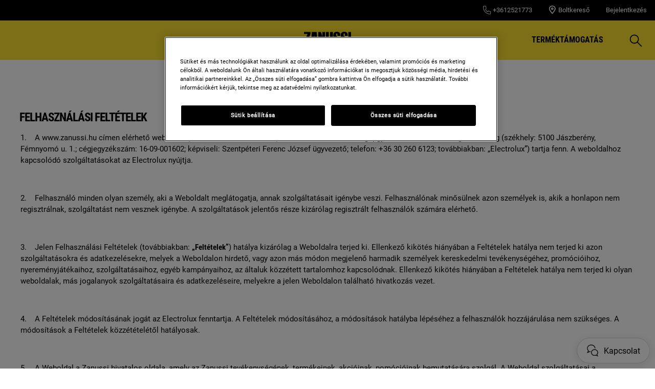

--- FILE ---
content_type: text/javascript; charset=utf-8
request_url: https://identity.zanussi.hu/accounts.webSdkBootstrap?apiKey=3_D5bHUpEdstuVyuwth4PImMQPsuLZYoKOCMuadrF6evNGiiIoI3jGo-NYVEL8thLf&pageURL=https%3A%2F%2Fwww.zanussi.hu%2Foverlays%2Fterms-and-conditions%2F&sdk=js_latest&sdkBuild=18435&format=json
body_size: 420
content:
{
  "callId": "019c0178c20a7ba98d3b98580af17199",
  "errorCode": 0,
  "apiVersion": 2,
  "statusCode": 200,
  "statusReason": "OK",
  "time": "2026-01-27T22:00:17.209Z",
  "hasGmid": "ver4"
}